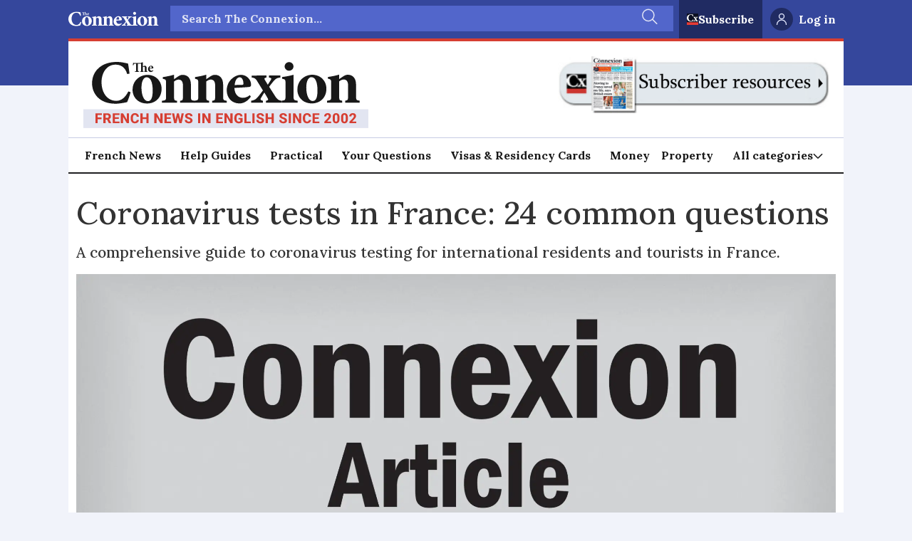

--- FILE ---
content_type: text/html; charset=utf-8
request_url: https://www.google.com/recaptcha/api2/aframe
body_size: 268
content:
<!DOCTYPE HTML><html><head><meta http-equiv="content-type" content="text/html; charset=UTF-8"></head><body><script nonce="PdBZFZFlIQoNSmF_VUWUuA">/** Anti-fraud and anti-abuse applications only. See google.com/recaptcha */ try{var clients={'sodar':'https://pagead2.googlesyndication.com/pagead/sodar?'};window.addEventListener("message",function(a){try{if(a.source===window.parent){var b=JSON.parse(a.data);var c=clients[b['id']];if(c){var d=document.createElement('img');d.src=c+b['params']+'&rc='+(localStorage.getItem("rc::a")?sessionStorage.getItem("rc::b"):"");window.document.body.appendChild(d);sessionStorage.setItem("rc::e",parseInt(sessionStorage.getItem("rc::e")||0)+1);localStorage.setItem("rc::h",'1768661129008');}}}catch(b){}});window.parent.postMessage("_grecaptcha_ready", "*");}catch(b){}</script></body></html>

--- FILE ---
content_type: text/javascript;charset=utf-8
request_url: https://id.cxense.com/public/user/id?json=%7B%22identities%22%3A%5B%7B%22type%22%3A%22ckp%22%2C%22id%22%3A%22mkif63zhtpdrp4yo%22%7D%2C%7B%22type%22%3A%22lst%22%2C%22id%22%3A%221jkzoohw1vkl13zub0d4reai0%22%7D%2C%7B%22type%22%3A%22cst%22%2C%22id%22%3A%221jkzoohw1vkl13zub0d4reai0%22%7D%5D%7D&callback=cXJsonpCB1
body_size: 206
content:
/**/
cXJsonpCB1({"httpStatus":200,"response":{"userId":"cx:agzkkrron0jn1oixg53nobxsm:20gmmky7ednh5","newUser":false}})

--- FILE ---
content_type: text/javascript;charset=utf-8
request_url: https://p1cluster.cxense.com/p1.js
body_size: 100
content:
cX.library.onP1('1jkzoohw1vkl13zub0d4reai0');


--- FILE ---
content_type: application/javascript; charset=utf-8
request_url: https://fundingchoicesmessages.google.com/f/AGSKWxW7oscEfjUrhI5I0G5uLI56DYH1VxcMR-SH3cpYy76LdxOdU1f-QC9Ddk5d1R20PIBptScHFUHhgz0GXtdpBpOUQ6r17tXqihZcs70NBYvxmEoZ1q-tKvvvy9BVGBwBVQa6rfRUpA==?fccs=W251bGwsbnVsbCxudWxsLG51bGwsbnVsbCxudWxsLFsxNzY4NjYxMTI5LDQ5OTAwMDAwMF0sbnVsbCxudWxsLG51bGwsW251bGwsWzcsOSw2XSxudWxsLDIsbnVsbCwiZW4iLG51bGwsbnVsbCxudWxsLG51bGwsbnVsbCwxXSwiaHR0cHM6Ly93d3cuY29ubmV4aW9uZnJhbmNlLmNvbS9uZXdzL2Nvcm9uYXZpcnVzLXRlc3RzLWluLWZyYW5jZS0yNC1jb21tb24tcXVlc3Rpb25zLzQyOTU5NiIsbnVsbCxbWzgsIk05bGt6VWFaRHNnIl0sWzksImVuLVVTIl0sWzE5LCIyIl0sWzE3LCJbMF0iXSxbMjQsIiJdLFsyOSwiZmFsc2UiXV1d
body_size: 219
content:
if (typeof __googlefc.fcKernelManager.run === 'function') {"use strict";this.default_ContributorServingResponseClientJs=this.default_ContributorServingResponseClientJs||{};(function(_){var window=this;
try{
var np=function(a){this.A=_.t(a)};_.u(np,_.J);var op=function(a){this.A=_.t(a)};_.u(op,_.J);op.prototype.getWhitelistStatus=function(){return _.F(this,2)};var pp=function(a){this.A=_.t(a)};_.u(pp,_.J);var qp=_.Zc(pp),rp=function(a,b,c){this.B=a;this.j=_.A(b,np,1);this.l=_.A(b,_.Nk,3);this.F=_.A(b,op,4);a=this.B.location.hostname;this.D=_.Dg(this.j,2)&&_.O(this.j,2)!==""?_.O(this.j,2):a;a=new _.Og(_.Ok(this.l));this.C=new _.bh(_.q.document,this.D,a);this.console=null;this.o=new _.jp(this.B,c,a)};
rp.prototype.run=function(){if(_.O(this.j,3)){var a=this.C,b=_.O(this.j,3),c=_.dh(a),d=new _.Ug;b=_.fg(d,1,b);c=_.C(c,1,b);_.hh(a,c)}else _.eh(this.C,"FCNEC");_.lp(this.o,_.A(this.l,_.Ae,1),this.l.getDefaultConsentRevocationText(),this.l.getDefaultConsentRevocationCloseText(),this.l.getDefaultConsentRevocationAttestationText(),this.D);_.mp(this.o,_.F(this.F,1),this.F.getWhitelistStatus());var e;a=(e=this.B.googlefc)==null?void 0:e.__executeManualDeployment;a!==void 0&&typeof a==="function"&&_.Qo(this.o.G,
"manualDeploymentApi")};var sp=function(){};sp.prototype.run=function(a,b,c){var d;return _.v(function(e){d=qp(b);(new rp(a,d,c)).run();return e.return({})})};_.Rk(7,new sp);
}catch(e){_._DumpException(e)}
}).call(this,this.default_ContributorServingResponseClientJs);
// Google Inc.

//# sourceURL=/_/mss/boq-content-ads-contributor/_/js/k=boq-content-ads-contributor.ContributorServingResponseClientJs.en_US.M9lkzUaZDsg.es5.O/d=1/exm=ad_blocking_detection_executable,kernel_loader,loader_js_executable,web_iab_tcf_v2_signal_executable/ed=1/rs=AJlcJMzanTQvnnVdXXtZinnKRQ21NfsPog/m=cookie_refresh_executable
__googlefc.fcKernelManager.run('\x5b\x5b\x5b7,\x22\x5b\x5bnull,\\\x22connexionfrance.com\\\x22,\\\x22AKsRol-oIGSikAkFoCPJbF1IXH_fz-umQ9g1caNqaLnqvZiL7jZq-95WrKfqh1d0zAJPAviELSDONtWvwGEuF8HmgWI78ZomO9FI6Fu6huguEvvm4ZSA9JQyMfj1MZU_35vh0Cf80RptUJSJOpFdWfPjHu7RvHV9Hw\\\\u003d\\\\u003d\\\x22\x5d,null,\x5b\x5bnull,null,null,\\\x22https:\/\/fundingchoicesmessages.google.com\/f\/AGSKWxWdezPWnwMWExeOOS_fJd4oB726qjwwCFJXPK_I-AazUT72zCqmgTYN7kDrwM4GJEnhZW1xKI_acLyqnzkpWPV-REKyD-a2_DvyQdOtgwPIH5zjRyfPru5Zb6rw-FSEC3jl62CCFg\\\\u003d\\\\u003d\\\x22\x5d,null,null,\x5bnull,null,null,\\\x22https:\/\/fundingchoicesmessages.google.com\/el\/AGSKWxXIXqD9a1lOknwsJE9hkauszUZG6_XRF0J6iJq3Us4T7_hf-XPP-AXGcMkXUMYAouvg7yNQpALAcjBAZs228iiYgAgzGcKnFD_sy6x9S8LLjVgKWKnOwjeHfwMdiv0tJ1nvdyuwwA\\\\u003d\\\\u003d\\\x22\x5d,null,\x5bnull,\x5b7,9,6\x5d,null,2,null,\\\x22en\\\x22,null,null,null,null,null,1\x5d,null,\\\x22Privacy and cookie settings\\\x22,\\\x22Close\\\x22,null,null,null,\\\x22Managed by Google. Complies with IAB TCF. CMP ID: 300\\\x22\x5d,\x5b3,1\x5d\x5d\x22\x5d\x5d,\x5bnull,null,null,\x22https:\/\/fundingchoicesmessages.google.com\/f\/AGSKWxVU1a0ZJ4qIX8rQ1Xkz-RPMzD4L7aWOYMlOB0BkYtfkaPjSsgRJCjVuA2Mpb7XhckQvYhGmB5vHWSNVFf-gnqO2bLkQrFo-S_OkhdwvPONhQnCVyYoIkMIRq2MFDkQoV6utcF3ECQ\\u003d\\u003d\x22\x5d\x5d');}

--- FILE ---
content_type: application/javascript; charset=utf-8
request_url: https://fundingchoicesmessages.google.com/f/AGSKWxXWMVPjSl6y0TaKHKvijfdPzBv7KJvxLmBV8gDoUFG7D0FQknkuZT8suiAi9Kb7WPVwcVZ2IJ2fWTzk5tr6_rPbZJNlAQKTYPzxT3OJmZXDPidRdLJkrcDjgTZMAJI_N6C8IZYXtFHsOUQOK0MK0ACJOUwbZ5PVlJ4S-g3n1U2nOmtj8pbinX3TGhrn/_/ad_script./swfbin/ad3-/sponsored-links-&adspace=/ad300home.
body_size: -1291
content:
window['5f8396dc-125a-4f8b-a389-754acb0d2e65'] = true;